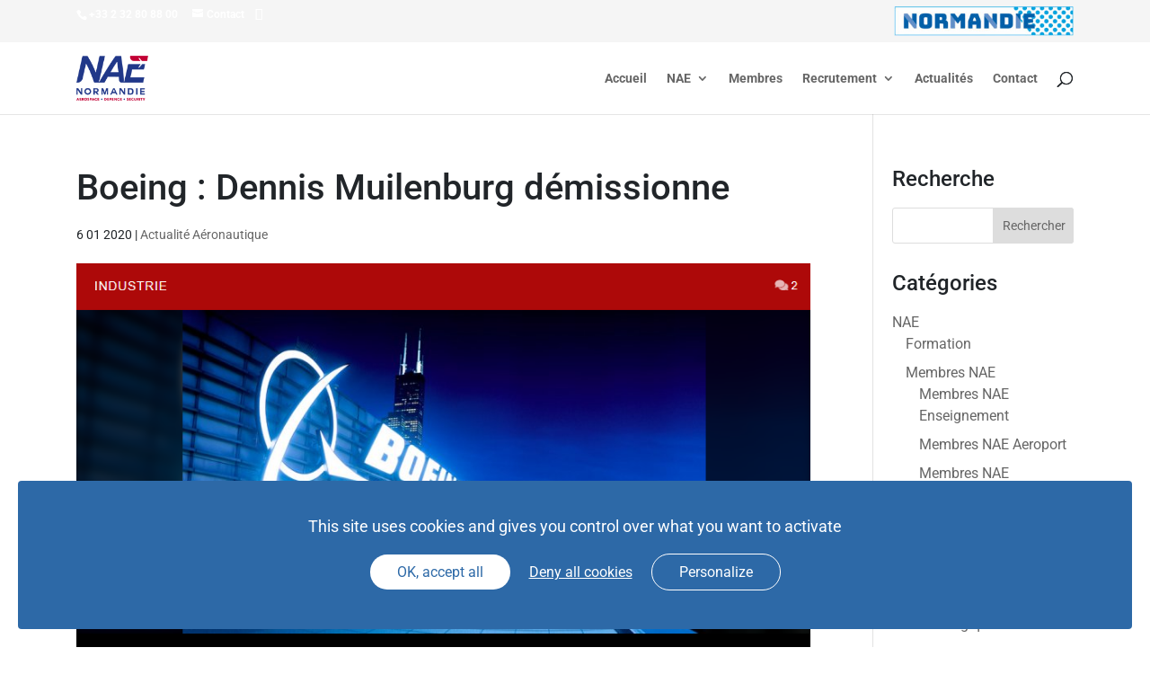

--- FILE ---
content_type: text/html; charset=utf-8
request_url: https://www.google.com/recaptcha/api2/anchor?ar=1&k=6LfTiIEUAAAAANuiw08Bxu77S6v_QKSzt9Yl3w1y&co=aHR0cHM6Ly93d3cubmFlLmZyOjQ0Mw..&hl=en&v=PoyoqOPhxBO7pBk68S4YbpHZ&size=invisible&anchor-ms=20000&execute-ms=30000&cb=xrjzpvni8b7d
body_size: 48537
content:
<!DOCTYPE HTML><html dir="ltr" lang="en"><head><meta http-equiv="Content-Type" content="text/html; charset=UTF-8">
<meta http-equiv="X-UA-Compatible" content="IE=edge">
<title>reCAPTCHA</title>
<style type="text/css">
/* cyrillic-ext */
@font-face {
  font-family: 'Roboto';
  font-style: normal;
  font-weight: 400;
  font-stretch: 100%;
  src: url(//fonts.gstatic.com/s/roboto/v48/KFO7CnqEu92Fr1ME7kSn66aGLdTylUAMa3GUBHMdazTgWw.woff2) format('woff2');
  unicode-range: U+0460-052F, U+1C80-1C8A, U+20B4, U+2DE0-2DFF, U+A640-A69F, U+FE2E-FE2F;
}
/* cyrillic */
@font-face {
  font-family: 'Roboto';
  font-style: normal;
  font-weight: 400;
  font-stretch: 100%;
  src: url(//fonts.gstatic.com/s/roboto/v48/KFO7CnqEu92Fr1ME7kSn66aGLdTylUAMa3iUBHMdazTgWw.woff2) format('woff2');
  unicode-range: U+0301, U+0400-045F, U+0490-0491, U+04B0-04B1, U+2116;
}
/* greek-ext */
@font-face {
  font-family: 'Roboto';
  font-style: normal;
  font-weight: 400;
  font-stretch: 100%;
  src: url(//fonts.gstatic.com/s/roboto/v48/KFO7CnqEu92Fr1ME7kSn66aGLdTylUAMa3CUBHMdazTgWw.woff2) format('woff2');
  unicode-range: U+1F00-1FFF;
}
/* greek */
@font-face {
  font-family: 'Roboto';
  font-style: normal;
  font-weight: 400;
  font-stretch: 100%;
  src: url(//fonts.gstatic.com/s/roboto/v48/KFO7CnqEu92Fr1ME7kSn66aGLdTylUAMa3-UBHMdazTgWw.woff2) format('woff2');
  unicode-range: U+0370-0377, U+037A-037F, U+0384-038A, U+038C, U+038E-03A1, U+03A3-03FF;
}
/* math */
@font-face {
  font-family: 'Roboto';
  font-style: normal;
  font-weight: 400;
  font-stretch: 100%;
  src: url(//fonts.gstatic.com/s/roboto/v48/KFO7CnqEu92Fr1ME7kSn66aGLdTylUAMawCUBHMdazTgWw.woff2) format('woff2');
  unicode-range: U+0302-0303, U+0305, U+0307-0308, U+0310, U+0312, U+0315, U+031A, U+0326-0327, U+032C, U+032F-0330, U+0332-0333, U+0338, U+033A, U+0346, U+034D, U+0391-03A1, U+03A3-03A9, U+03B1-03C9, U+03D1, U+03D5-03D6, U+03F0-03F1, U+03F4-03F5, U+2016-2017, U+2034-2038, U+203C, U+2040, U+2043, U+2047, U+2050, U+2057, U+205F, U+2070-2071, U+2074-208E, U+2090-209C, U+20D0-20DC, U+20E1, U+20E5-20EF, U+2100-2112, U+2114-2115, U+2117-2121, U+2123-214F, U+2190, U+2192, U+2194-21AE, U+21B0-21E5, U+21F1-21F2, U+21F4-2211, U+2213-2214, U+2216-22FF, U+2308-230B, U+2310, U+2319, U+231C-2321, U+2336-237A, U+237C, U+2395, U+239B-23B7, U+23D0, U+23DC-23E1, U+2474-2475, U+25AF, U+25B3, U+25B7, U+25BD, U+25C1, U+25CA, U+25CC, U+25FB, U+266D-266F, U+27C0-27FF, U+2900-2AFF, U+2B0E-2B11, U+2B30-2B4C, U+2BFE, U+3030, U+FF5B, U+FF5D, U+1D400-1D7FF, U+1EE00-1EEFF;
}
/* symbols */
@font-face {
  font-family: 'Roboto';
  font-style: normal;
  font-weight: 400;
  font-stretch: 100%;
  src: url(//fonts.gstatic.com/s/roboto/v48/KFO7CnqEu92Fr1ME7kSn66aGLdTylUAMaxKUBHMdazTgWw.woff2) format('woff2');
  unicode-range: U+0001-000C, U+000E-001F, U+007F-009F, U+20DD-20E0, U+20E2-20E4, U+2150-218F, U+2190, U+2192, U+2194-2199, U+21AF, U+21E6-21F0, U+21F3, U+2218-2219, U+2299, U+22C4-22C6, U+2300-243F, U+2440-244A, U+2460-24FF, U+25A0-27BF, U+2800-28FF, U+2921-2922, U+2981, U+29BF, U+29EB, U+2B00-2BFF, U+4DC0-4DFF, U+FFF9-FFFB, U+10140-1018E, U+10190-1019C, U+101A0, U+101D0-101FD, U+102E0-102FB, U+10E60-10E7E, U+1D2C0-1D2D3, U+1D2E0-1D37F, U+1F000-1F0FF, U+1F100-1F1AD, U+1F1E6-1F1FF, U+1F30D-1F30F, U+1F315, U+1F31C, U+1F31E, U+1F320-1F32C, U+1F336, U+1F378, U+1F37D, U+1F382, U+1F393-1F39F, U+1F3A7-1F3A8, U+1F3AC-1F3AF, U+1F3C2, U+1F3C4-1F3C6, U+1F3CA-1F3CE, U+1F3D4-1F3E0, U+1F3ED, U+1F3F1-1F3F3, U+1F3F5-1F3F7, U+1F408, U+1F415, U+1F41F, U+1F426, U+1F43F, U+1F441-1F442, U+1F444, U+1F446-1F449, U+1F44C-1F44E, U+1F453, U+1F46A, U+1F47D, U+1F4A3, U+1F4B0, U+1F4B3, U+1F4B9, U+1F4BB, U+1F4BF, U+1F4C8-1F4CB, U+1F4D6, U+1F4DA, U+1F4DF, U+1F4E3-1F4E6, U+1F4EA-1F4ED, U+1F4F7, U+1F4F9-1F4FB, U+1F4FD-1F4FE, U+1F503, U+1F507-1F50B, U+1F50D, U+1F512-1F513, U+1F53E-1F54A, U+1F54F-1F5FA, U+1F610, U+1F650-1F67F, U+1F687, U+1F68D, U+1F691, U+1F694, U+1F698, U+1F6AD, U+1F6B2, U+1F6B9-1F6BA, U+1F6BC, U+1F6C6-1F6CF, U+1F6D3-1F6D7, U+1F6E0-1F6EA, U+1F6F0-1F6F3, U+1F6F7-1F6FC, U+1F700-1F7FF, U+1F800-1F80B, U+1F810-1F847, U+1F850-1F859, U+1F860-1F887, U+1F890-1F8AD, U+1F8B0-1F8BB, U+1F8C0-1F8C1, U+1F900-1F90B, U+1F93B, U+1F946, U+1F984, U+1F996, U+1F9E9, U+1FA00-1FA6F, U+1FA70-1FA7C, U+1FA80-1FA89, U+1FA8F-1FAC6, U+1FACE-1FADC, U+1FADF-1FAE9, U+1FAF0-1FAF8, U+1FB00-1FBFF;
}
/* vietnamese */
@font-face {
  font-family: 'Roboto';
  font-style: normal;
  font-weight: 400;
  font-stretch: 100%;
  src: url(//fonts.gstatic.com/s/roboto/v48/KFO7CnqEu92Fr1ME7kSn66aGLdTylUAMa3OUBHMdazTgWw.woff2) format('woff2');
  unicode-range: U+0102-0103, U+0110-0111, U+0128-0129, U+0168-0169, U+01A0-01A1, U+01AF-01B0, U+0300-0301, U+0303-0304, U+0308-0309, U+0323, U+0329, U+1EA0-1EF9, U+20AB;
}
/* latin-ext */
@font-face {
  font-family: 'Roboto';
  font-style: normal;
  font-weight: 400;
  font-stretch: 100%;
  src: url(//fonts.gstatic.com/s/roboto/v48/KFO7CnqEu92Fr1ME7kSn66aGLdTylUAMa3KUBHMdazTgWw.woff2) format('woff2');
  unicode-range: U+0100-02BA, U+02BD-02C5, U+02C7-02CC, U+02CE-02D7, U+02DD-02FF, U+0304, U+0308, U+0329, U+1D00-1DBF, U+1E00-1E9F, U+1EF2-1EFF, U+2020, U+20A0-20AB, U+20AD-20C0, U+2113, U+2C60-2C7F, U+A720-A7FF;
}
/* latin */
@font-face {
  font-family: 'Roboto';
  font-style: normal;
  font-weight: 400;
  font-stretch: 100%;
  src: url(//fonts.gstatic.com/s/roboto/v48/KFO7CnqEu92Fr1ME7kSn66aGLdTylUAMa3yUBHMdazQ.woff2) format('woff2');
  unicode-range: U+0000-00FF, U+0131, U+0152-0153, U+02BB-02BC, U+02C6, U+02DA, U+02DC, U+0304, U+0308, U+0329, U+2000-206F, U+20AC, U+2122, U+2191, U+2193, U+2212, U+2215, U+FEFF, U+FFFD;
}
/* cyrillic-ext */
@font-face {
  font-family: 'Roboto';
  font-style: normal;
  font-weight: 500;
  font-stretch: 100%;
  src: url(//fonts.gstatic.com/s/roboto/v48/KFO7CnqEu92Fr1ME7kSn66aGLdTylUAMa3GUBHMdazTgWw.woff2) format('woff2');
  unicode-range: U+0460-052F, U+1C80-1C8A, U+20B4, U+2DE0-2DFF, U+A640-A69F, U+FE2E-FE2F;
}
/* cyrillic */
@font-face {
  font-family: 'Roboto';
  font-style: normal;
  font-weight: 500;
  font-stretch: 100%;
  src: url(//fonts.gstatic.com/s/roboto/v48/KFO7CnqEu92Fr1ME7kSn66aGLdTylUAMa3iUBHMdazTgWw.woff2) format('woff2');
  unicode-range: U+0301, U+0400-045F, U+0490-0491, U+04B0-04B1, U+2116;
}
/* greek-ext */
@font-face {
  font-family: 'Roboto';
  font-style: normal;
  font-weight: 500;
  font-stretch: 100%;
  src: url(//fonts.gstatic.com/s/roboto/v48/KFO7CnqEu92Fr1ME7kSn66aGLdTylUAMa3CUBHMdazTgWw.woff2) format('woff2');
  unicode-range: U+1F00-1FFF;
}
/* greek */
@font-face {
  font-family: 'Roboto';
  font-style: normal;
  font-weight: 500;
  font-stretch: 100%;
  src: url(//fonts.gstatic.com/s/roboto/v48/KFO7CnqEu92Fr1ME7kSn66aGLdTylUAMa3-UBHMdazTgWw.woff2) format('woff2');
  unicode-range: U+0370-0377, U+037A-037F, U+0384-038A, U+038C, U+038E-03A1, U+03A3-03FF;
}
/* math */
@font-face {
  font-family: 'Roboto';
  font-style: normal;
  font-weight: 500;
  font-stretch: 100%;
  src: url(//fonts.gstatic.com/s/roboto/v48/KFO7CnqEu92Fr1ME7kSn66aGLdTylUAMawCUBHMdazTgWw.woff2) format('woff2');
  unicode-range: U+0302-0303, U+0305, U+0307-0308, U+0310, U+0312, U+0315, U+031A, U+0326-0327, U+032C, U+032F-0330, U+0332-0333, U+0338, U+033A, U+0346, U+034D, U+0391-03A1, U+03A3-03A9, U+03B1-03C9, U+03D1, U+03D5-03D6, U+03F0-03F1, U+03F4-03F5, U+2016-2017, U+2034-2038, U+203C, U+2040, U+2043, U+2047, U+2050, U+2057, U+205F, U+2070-2071, U+2074-208E, U+2090-209C, U+20D0-20DC, U+20E1, U+20E5-20EF, U+2100-2112, U+2114-2115, U+2117-2121, U+2123-214F, U+2190, U+2192, U+2194-21AE, U+21B0-21E5, U+21F1-21F2, U+21F4-2211, U+2213-2214, U+2216-22FF, U+2308-230B, U+2310, U+2319, U+231C-2321, U+2336-237A, U+237C, U+2395, U+239B-23B7, U+23D0, U+23DC-23E1, U+2474-2475, U+25AF, U+25B3, U+25B7, U+25BD, U+25C1, U+25CA, U+25CC, U+25FB, U+266D-266F, U+27C0-27FF, U+2900-2AFF, U+2B0E-2B11, U+2B30-2B4C, U+2BFE, U+3030, U+FF5B, U+FF5D, U+1D400-1D7FF, U+1EE00-1EEFF;
}
/* symbols */
@font-face {
  font-family: 'Roboto';
  font-style: normal;
  font-weight: 500;
  font-stretch: 100%;
  src: url(//fonts.gstatic.com/s/roboto/v48/KFO7CnqEu92Fr1ME7kSn66aGLdTylUAMaxKUBHMdazTgWw.woff2) format('woff2');
  unicode-range: U+0001-000C, U+000E-001F, U+007F-009F, U+20DD-20E0, U+20E2-20E4, U+2150-218F, U+2190, U+2192, U+2194-2199, U+21AF, U+21E6-21F0, U+21F3, U+2218-2219, U+2299, U+22C4-22C6, U+2300-243F, U+2440-244A, U+2460-24FF, U+25A0-27BF, U+2800-28FF, U+2921-2922, U+2981, U+29BF, U+29EB, U+2B00-2BFF, U+4DC0-4DFF, U+FFF9-FFFB, U+10140-1018E, U+10190-1019C, U+101A0, U+101D0-101FD, U+102E0-102FB, U+10E60-10E7E, U+1D2C0-1D2D3, U+1D2E0-1D37F, U+1F000-1F0FF, U+1F100-1F1AD, U+1F1E6-1F1FF, U+1F30D-1F30F, U+1F315, U+1F31C, U+1F31E, U+1F320-1F32C, U+1F336, U+1F378, U+1F37D, U+1F382, U+1F393-1F39F, U+1F3A7-1F3A8, U+1F3AC-1F3AF, U+1F3C2, U+1F3C4-1F3C6, U+1F3CA-1F3CE, U+1F3D4-1F3E0, U+1F3ED, U+1F3F1-1F3F3, U+1F3F5-1F3F7, U+1F408, U+1F415, U+1F41F, U+1F426, U+1F43F, U+1F441-1F442, U+1F444, U+1F446-1F449, U+1F44C-1F44E, U+1F453, U+1F46A, U+1F47D, U+1F4A3, U+1F4B0, U+1F4B3, U+1F4B9, U+1F4BB, U+1F4BF, U+1F4C8-1F4CB, U+1F4D6, U+1F4DA, U+1F4DF, U+1F4E3-1F4E6, U+1F4EA-1F4ED, U+1F4F7, U+1F4F9-1F4FB, U+1F4FD-1F4FE, U+1F503, U+1F507-1F50B, U+1F50D, U+1F512-1F513, U+1F53E-1F54A, U+1F54F-1F5FA, U+1F610, U+1F650-1F67F, U+1F687, U+1F68D, U+1F691, U+1F694, U+1F698, U+1F6AD, U+1F6B2, U+1F6B9-1F6BA, U+1F6BC, U+1F6C6-1F6CF, U+1F6D3-1F6D7, U+1F6E0-1F6EA, U+1F6F0-1F6F3, U+1F6F7-1F6FC, U+1F700-1F7FF, U+1F800-1F80B, U+1F810-1F847, U+1F850-1F859, U+1F860-1F887, U+1F890-1F8AD, U+1F8B0-1F8BB, U+1F8C0-1F8C1, U+1F900-1F90B, U+1F93B, U+1F946, U+1F984, U+1F996, U+1F9E9, U+1FA00-1FA6F, U+1FA70-1FA7C, U+1FA80-1FA89, U+1FA8F-1FAC6, U+1FACE-1FADC, U+1FADF-1FAE9, U+1FAF0-1FAF8, U+1FB00-1FBFF;
}
/* vietnamese */
@font-face {
  font-family: 'Roboto';
  font-style: normal;
  font-weight: 500;
  font-stretch: 100%;
  src: url(//fonts.gstatic.com/s/roboto/v48/KFO7CnqEu92Fr1ME7kSn66aGLdTylUAMa3OUBHMdazTgWw.woff2) format('woff2');
  unicode-range: U+0102-0103, U+0110-0111, U+0128-0129, U+0168-0169, U+01A0-01A1, U+01AF-01B0, U+0300-0301, U+0303-0304, U+0308-0309, U+0323, U+0329, U+1EA0-1EF9, U+20AB;
}
/* latin-ext */
@font-face {
  font-family: 'Roboto';
  font-style: normal;
  font-weight: 500;
  font-stretch: 100%;
  src: url(//fonts.gstatic.com/s/roboto/v48/KFO7CnqEu92Fr1ME7kSn66aGLdTylUAMa3KUBHMdazTgWw.woff2) format('woff2');
  unicode-range: U+0100-02BA, U+02BD-02C5, U+02C7-02CC, U+02CE-02D7, U+02DD-02FF, U+0304, U+0308, U+0329, U+1D00-1DBF, U+1E00-1E9F, U+1EF2-1EFF, U+2020, U+20A0-20AB, U+20AD-20C0, U+2113, U+2C60-2C7F, U+A720-A7FF;
}
/* latin */
@font-face {
  font-family: 'Roboto';
  font-style: normal;
  font-weight: 500;
  font-stretch: 100%;
  src: url(//fonts.gstatic.com/s/roboto/v48/KFO7CnqEu92Fr1ME7kSn66aGLdTylUAMa3yUBHMdazQ.woff2) format('woff2');
  unicode-range: U+0000-00FF, U+0131, U+0152-0153, U+02BB-02BC, U+02C6, U+02DA, U+02DC, U+0304, U+0308, U+0329, U+2000-206F, U+20AC, U+2122, U+2191, U+2193, U+2212, U+2215, U+FEFF, U+FFFD;
}
/* cyrillic-ext */
@font-face {
  font-family: 'Roboto';
  font-style: normal;
  font-weight: 900;
  font-stretch: 100%;
  src: url(//fonts.gstatic.com/s/roboto/v48/KFO7CnqEu92Fr1ME7kSn66aGLdTylUAMa3GUBHMdazTgWw.woff2) format('woff2');
  unicode-range: U+0460-052F, U+1C80-1C8A, U+20B4, U+2DE0-2DFF, U+A640-A69F, U+FE2E-FE2F;
}
/* cyrillic */
@font-face {
  font-family: 'Roboto';
  font-style: normal;
  font-weight: 900;
  font-stretch: 100%;
  src: url(//fonts.gstatic.com/s/roboto/v48/KFO7CnqEu92Fr1ME7kSn66aGLdTylUAMa3iUBHMdazTgWw.woff2) format('woff2');
  unicode-range: U+0301, U+0400-045F, U+0490-0491, U+04B0-04B1, U+2116;
}
/* greek-ext */
@font-face {
  font-family: 'Roboto';
  font-style: normal;
  font-weight: 900;
  font-stretch: 100%;
  src: url(//fonts.gstatic.com/s/roboto/v48/KFO7CnqEu92Fr1ME7kSn66aGLdTylUAMa3CUBHMdazTgWw.woff2) format('woff2');
  unicode-range: U+1F00-1FFF;
}
/* greek */
@font-face {
  font-family: 'Roboto';
  font-style: normal;
  font-weight: 900;
  font-stretch: 100%;
  src: url(//fonts.gstatic.com/s/roboto/v48/KFO7CnqEu92Fr1ME7kSn66aGLdTylUAMa3-UBHMdazTgWw.woff2) format('woff2');
  unicode-range: U+0370-0377, U+037A-037F, U+0384-038A, U+038C, U+038E-03A1, U+03A3-03FF;
}
/* math */
@font-face {
  font-family: 'Roboto';
  font-style: normal;
  font-weight: 900;
  font-stretch: 100%;
  src: url(//fonts.gstatic.com/s/roboto/v48/KFO7CnqEu92Fr1ME7kSn66aGLdTylUAMawCUBHMdazTgWw.woff2) format('woff2');
  unicode-range: U+0302-0303, U+0305, U+0307-0308, U+0310, U+0312, U+0315, U+031A, U+0326-0327, U+032C, U+032F-0330, U+0332-0333, U+0338, U+033A, U+0346, U+034D, U+0391-03A1, U+03A3-03A9, U+03B1-03C9, U+03D1, U+03D5-03D6, U+03F0-03F1, U+03F4-03F5, U+2016-2017, U+2034-2038, U+203C, U+2040, U+2043, U+2047, U+2050, U+2057, U+205F, U+2070-2071, U+2074-208E, U+2090-209C, U+20D0-20DC, U+20E1, U+20E5-20EF, U+2100-2112, U+2114-2115, U+2117-2121, U+2123-214F, U+2190, U+2192, U+2194-21AE, U+21B0-21E5, U+21F1-21F2, U+21F4-2211, U+2213-2214, U+2216-22FF, U+2308-230B, U+2310, U+2319, U+231C-2321, U+2336-237A, U+237C, U+2395, U+239B-23B7, U+23D0, U+23DC-23E1, U+2474-2475, U+25AF, U+25B3, U+25B7, U+25BD, U+25C1, U+25CA, U+25CC, U+25FB, U+266D-266F, U+27C0-27FF, U+2900-2AFF, U+2B0E-2B11, U+2B30-2B4C, U+2BFE, U+3030, U+FF5B, U+FF5D, U+1D400-1D7FF, U+1EE00-1EEFF;
}
/* symbols */
@font-face {
  font-family: 'Roboto';
  font-style: normal;
  font-weight: 900;
  font-stretch: 100%;
  src: url(//fonts.gstatic.com/s/roboto/v48/KFO7CnqEu92Fr1ME7kSn66aGLdTylUAMaxKUBHMdazTgWw.woff2) format('woff2');
  unicode-range: U+0001-000C, U+000E-001F, U+007F-009F, U+20DD-20E0, U+20E2-20E4, U+2150-218F, U+2190, U+2192, U+2194-2199, U+21AF, U+21E6-21F0, U+21F3, U+2218-2219, U+2299, U+22C4-22C6, U+2300-243F, U+2440-244A, U+2460-24FF, U+25A0-27BF, U+2800-28FF, U+2921-2922, U+2981, U+29BF, U+29EB, U+2B00-2BFF, U+4DC0-4DFF, U+FFF9-FFFB, U+10140-1018E, U+10190-1019C, U+101A0, U+101D0-101FD, U+102E0-102FB, U+10E60-10E7E, U+1D2C0-1D2D3, U+1D2E0-1D37F, U+1F000-1F0FF, U+1F100-1F1AD, U+1F1E6-1F1FF, U+1F30D-1F30F, U+1F315, U+1F31C, U+1F31E, U+1F320-1F32C, U+1F336, U+1F378, U+1F37D, U+1F382, U+1F393-1F39F, U+1F3A7-1F3A8, U+1F3AC-1F3AF, U+1F3C2, U+1F3C4-1F3C6, U+1F3CA-1F3CE, U+1F3D4-1F3E0, U+1F3ED, U+1F3F1-1F3F3, U+1F3F5-1F3F7, U+1F408, U+1F415, U+1F41F, U+1F426, U+1F43F, U+1F441-1F442, U+1F444, U+1F446-1F449, U+1F44C-1F44E, U+1F453, U+1F46A, U+1F47D, U+1F4A3, U+1F4B0, U+1F4B3, U+1F4B9, U+1F4BB, U+1F4BF, U+1F4C8-1F4CB, U+1F4D6, U+1F4DA, U+1F4DF, U+1F4E3-1F4E6, U+1F4EA-1F4ED, U+1F4F7, U+1F4F9-1F4FB, U+1F4FD-1F4FE, U+1F503, U+1F507-1F50B, U+1F50D, U+1F512-1F513, U+1F53E-1F54A, U+1F54F-1F5FA, U+1F610, U+1F650-1F67F, U+1F687, U+1F68D, U+1F691, U+1F694, U+1F698, U+1F6AD, U+1F6B2, U+1F6B9-1F6BA, U+1F6BC, U+1F6C6-1F6CF, U+1F6D3-1F6D7, U+1F6E0-1F6EA, U+1F6F0-1F6F3, U+1F6F7-1F6FC, U+1F700-1F7FF, U+1F800-1F80B, U+1F810-1F847, U+1F850-1F859, U+1F860-1F887, U+1F890-1F8AD, U+1F8B0-1F8BB, U+1F8C0-1F8C1, U+1F900-1F90B, U+1F93B, U+1F946, U+1F984, U+1F996, U+1F9E9, U+1FA00-1FA6F, U+1FA70-1FA7C, U+1FA80-1FA89, U+1FA8F-1FAC6, U+1FACE-1FADC, U+1FADF-1FAE9, U+1FAF0-1FAF8, U+1FB00-1FBFF;
}
/* vietnamese */
@font-face {
  font-family: 'Roboto';
  font-style: normal;
  font-weight: 900;
  font-stretch: 100%;
  src: url(//fonts.gstatic.com/s/roboto/v48/KFO7CnqEu92Fr1ME7kSn66aGLdTylUAMa3OUBHMdazTgWw.woff2) format('woff2');
  unicode-range: U+0102-0103, U+0110-0111, U+0128-0129, U+0168-0169, U+01A0-01A1, U+01AF-01B0, U+0300-0301, U+0303-0304, U+0308-0309, U+0323, U+0329, U+1EA0-1EF9, U+20AB;
}
/* latin-ext */
@font-face {
  font-family: 'Roboto';
  font-style: normal;
  font-weight: 900;
  font-stretch: 100%;
  src: url(//fonts.gstatic.com/s/roboto/v48/KFO7CnqEu92Fr1ME7kSn66aGLdTylUAMa3KUBHMdazTgWw.woff2) format('woff2');
  unicode-range: U+0100-02BA, U+02BD-02C5, U+02C7-02CC, U+02CE-02D7, U+02DD-02FF, U+0304, U+0308, U+0329, U+1D00-1DBF, U+1E00-1E9F, U+1EF2-1EFF, U+2020, U+20A0-20AB, U+20AD-20C0, U+2113, U+2C60-2C7F, U+A720-A7FF;
}
/* latin */
@font-face {
  font-family: 'Roboto';
  font-style: normal;
  font-weight: 900;
  font-stretch: 100%;
  src: url(//fonts.gstatic.com/s/roboto/v48/KFO7CnqEu92Fr1ME7kSn66aGLdTylUAMa3yUBHMdazQ.woff2) format('woff2');
  unicode-range: U+0000-00FF, U+0131, U+0152-0153, U+02BB-02BC, U+02C6, U+02DA, U+02DC, U+0304, U+0308, U+0329, U+2000-206F, U+20AC, U+2122, U+2191, U+2193, U+2212, U+2215, U+FEFF, U+FFFD;
}

</style>
<link rel="stylesheet" type="text/css" href="https://www.gstatic.com/recaptcha/releases/PoyoqOPhxBO7pBk68S4YbpHZ/styles__ltr.css">
<script nonce="_7Cp06E0ZMWtQ2CjM9P7bQ" type="text/javascript">window['__recaptcha_api'] = 'https://www.google.com/recaptcha/api2/';</script>
<script type="text/javascript" src="https://www.gstatic.com/recaptcha/releases/PoyoqOPhxBO7pBk68S4YbpHZ/recaptcha__en.js" nonce="_7Cp06E0ZMWtQ2CjM9P7bQ">
      
    </script></head>
<body><div id="rc-anchor-alert" class="rc-anchor-alert"></div>
<input type="hidden" id="recaptcha-token" value="[base64]">
<script type="text/javascript" nonce="_7Cp06E0ZMWtQ2CjM9P7bQ">
      recaptcha.anchor.Main.init("[\x22ainput\x22,[\x22bgdata\x22,\x22\x22,\[base64]/[base64]/[base64]/[base64]/[base64]/UltsKytdPUU6KEU8MjA0OD9SW2wrK109RT4+NnwxOTI6KChFJjY0NTEyKT09NTUyOTYmJk0rMTxjLmxlbmd0aCYmKGMuY2hhckNvZGVBdChNKzEpJjY0NTEyKT09NTYzMjA/[base64]/[base64]/[base64]/[base64]/[base64]/[base64]/[base64]\x22,\[base64]\\u003d\x22,\x22wqlMwr1mwoFkw4R5J8KnJRvCssOMw7zCucKDWHhHwoRTWDtlw5vDvnPCkHgrTsO3MEPDqnrDjcKKwp7DuCITw4DCmMKzw68kWMKvwr/Djh7Dkk7DjDo+wrTDvWXDjW8EJsOlDsK7wqXDuz3DjhjDucKfwq8ewq9PCsOcw7YGw7sEZMKKwqgCNMOmWmVJA8O2MMOlSQ5Mw6EJwrbCn8OswqRrwpHCtCvDpSdccRzCtj/DgMK2w5p8wpvDnALCki0ywqHCkcKdw6DClRwNwoLDlULCjcKzfcKSw6nDjcKiwqHDmEI+wqhHwp3CjMOYBcKIwovCvyA8AA5tRsK4wplSTiE+wphVTMKvw7HCsMONIxXDncOxSMKKU8KqGVUgwoPCg8KuelXCm8KTImHCjMKib8Kowoo8aArCvsK5wobDscO0RsK/w4Uyw453PBkON2Nbw7jCq8OoeUJNOcOOw47ClsOVwrB7wonDmE5zMcKMw4x/IRXCssKtw7XDvE/DpgnDpsK8w6dfYQ1pw4Ujw5fDjcK2w59xwozDgSoRwozCjsOdHkd5wqt5w7cNw4Aowr8hF8Ovw41qVG4nFUfCm1YUPHM4wp7Cr3tmBnzDgQjDq8KaAsO2QXDChXp/[base64]/ClXo7w6DDvcKnw6zCpcKOVMOUDsOaw7NBwrpJa2TCqjgLPE0BwpbDsysnw7zDmcK7w6IuVytLwo7CucKaXG/[base64]/CqjrDlsKaw7TCjCUea8K6SGMbSsOmVcOZwrPDksOTw6gUw77CusOTbFPDkm5VwpzDh05TYcK2wqVdw73CnAnCuHdkWjg/w5XDqcOgwohDwpEcw7vDusKrFAzDpMKUwqs7wrICPsOzayDCksO/wpXChMObwrrDkXEUw4XDgksIwoghaCrCl8OZAxZucwwaZsOjZMOyIlpII8Ovw7TDnFBcwp4KO3nDqURSw5zCn3rCisKkczN1w5vCslV3w6LChytLR0nCmCrCvjHCnsOuwozDs8O4SnjDpC/DqcKYHWsRw6XCqFlkwpkEUsKQOsOmbxd6woB1T8KqIkIDwpsPwq/DpcKPPsOIcx3Cj1TCpFnDkDTDqcOfw53Dl8OtwolUMcOhDANxX3UoMgnCinHCiSPCl1LDlGEHNsKOKMKpwpzCrSXDj1fDpcK4QjjDpsKlOcO1w4rDpsKyScOpDMOyw7UtCXEbw6HDrFXCncKXw5DDiDvCkmnDiDNAw6LCssOTw4oYTMK4w5/ChWTDr8O/[base64]/[base64]/[base64]/CtnphwoEQHcOzwqHCgFxWKUHCjcKXE8OgDAoHw73Cn3rCi3Jtw79pw6/CncO0aTlbNnhrQMOhWcKocMKXw6vClcOjwr8/wokteGbCpcKXBQYWwpjDqMKgcQYAbcKFI0TCiHEOwpgkPMOzw6clwodFA3RXNRASw6opHcOOw4bDsX9MdhrDgMO5VWLDoMKwwokUFBVyIgrCkDHCtMKKwp7DkcKwEsKow4kmw73CvcKtD8OrccOUO0tOw6VwLcKawrh3w5/DkmbCocKLIMKmwpzCk3nDsl/CrsKYaWVLwr4HLSrCqEnChx/CqcKwOCpwwoTDm3HCtcOFw5vCi8KNJx8AXcO/wrjCuSHDl8KzJ0xiw54vw57DgHvDli5ZJsOfw6TCpsO/[base64]/d8Okw697w5AMwrzCkzhFw7MJPjRTDj9KYMKCOcOKwpdvwqHDjsKxwqJKLsKgwqJkD8ObwroQCR4swrZIw7/[base64]/RmgfBcOaw43CoStywqbCiMO3w7Q0w6Bhw6lXw6s3MMK0w6jCjcOBwrd0MShCecKqWl7CrMKDCsKww5kww68Mw6JYTFo/[base64]/DsDDCnX7Dg8KLFRvDvwfCkcOAVcKewpLCp8O8w44Mw7LCuknCmmE9YnoRw7PDqAbDk8OFw7nCscKLasOSw5sWJiR6woM0NlhHKB5yH8OWEwvDuMOTRhEZwpIxwpHDmMK1fcKidCTCo21XwqknH3HCrX4tcMOswoXDtm/CmmFze8OPUgMswpLDs2Bfw5Iad8Ovw7vCq8OLecOtw7jCkQ/[base64]/Cj8OZJ8KaHUNTK8KxdSnDjMKaDjsmwp0Twos3S8OXRMOURyoUw5Emw47Cq8KGaDPDksKdwoDDh0h7M8ObfDMtHsOeSSLCosOaJcKiSsKIdEzCigXChsKGTWgmVzJ/wqQWTSkww5XCqAPCpSbClwnCnlpfG8OeWVQ+w4dUwqHDpMKqw4TDoMKiUjB7w7XDoQ50w6sIYBFZUHzCqRvCi1jCl8O2wrJ8w7bDmMOawrhuORVgfsO2w7DCng7Dl2jCm8O0G8KEw4vCpWvCucKyJ8K5wp8fRyV5ZMOdw5EPMz/CrMK/B8K8w6bDr1oeXC7Ds2cqwqdMw6nDrA/DmSUXwr/DisK5w4gCwpDDoWgXPMOmdF5HwphWGsO8XB/CmsKFPTXCpm0Bw4c5ZMOjC8OCw71OTsKbaB7Dj3ltwpgsw65AED8RScKHMsODwrJPQcOec8ONTXMQwoDDgzHDpsKXwrZuInYAaRc8w6DDicOGw5LCm8OwX1vDvm1MKsK/w6Q0VsOUw4HCpSsuw5rDsMKuFS5BwoU1SMKyCsKlwpsQEknDrnxsasOzRijCqsKhGsKtbFjCmlfDmMOgPScMw7gZwpnDlCvDgjjCtjPDi8Orwq/CgMKmEsOlw5RRD8O5w6wUwqxoUsOKAiHCjSI6woDDosODw6rDv33ChUXCsBZfHsKye8KoKyfDjsKHw60zw7kqczXClBjCkcKDwprCi8KOworDjMKcwoDCgVvDrBJYMA/CnGhyw63DhMONU1cSI1F9w6bCi8Kaw65sE8KrS8OKLEgiwqPDlcO0wr3Cl8KfYTfCu8Kmw5hzw7rCrBgAAsKUw6BPJhrDs8OIPsO1IBPCp0ADDmlIZcOWT8Kuwo4rWsOYwrTCpS5iwpvCk8Kfw6PCgcKLwq/[base64]/CkcKzP2ccw5szGsKKw7J3AHrCjkHCmWsNwp3DmQvDvhbCr8OeQcOawpFfwrPCkXHClmLDu8KODwLDisOoVcK0w4HDpEt9BVDCo8OZPWfChGl+w4nDl8K4F0nDgMOfwqQ8wpQDBMKXAcKFXSzColzChCELw7FSTG/CucKxw7PCp8O1w7LCpsOmw48DwoBNwqzClMOowpfCrcObwr8Ow4XDhR7CgWwlw4zDtMK3wqzDtsOwwoPDnsKSCGnCicKHUmUzBcKMBMKJGA7CjMKxw5JBw7nCt8OiwonDjwt1RsKREcKRwpfCsMK/HR3CoTt8w7DDo8KawoDDksKWw40Bw4wewrbDtMOOw6vDqcKnBcKyTBTDlcKZS8KiUEPCncKcFlnCiMOnZG7CgsKJRMOoTMOhwo0Hw5I2wrtuwrvDhx/[base64]/w6AeDsOQw4nDvxXChsOwQWsdcWErw4/CrU1PwqDCqUMLXcKXw7B1csOVwpnDkBPCjMKCwq3Dkl06CnPCucOhLE/[base64]/[base64]/[base64]/Dkw9ZcMOEwpHDoMO6acK1wpnDlcOgUsOUwpLCvw18WnMsdTPCucObwq18PsOYBQByw47CtX/DozzDknMgb8K9w7kcesKywqM/w4PDmMOxEUDDhMKhc3nClzLCisOBOsKdw4fCrVZKwpDDhcOfw7/[base64]/DqTTDvCLCnwZ0M8OtC8KVbGvDpiDClCAPPsKywoXDg8K9w7A3MsO7I8OhwoHCuMKMcWDDnMO8wpc3wr5tw5jCuMOLbFfCicK/D8Otw4zCgMONwpUKwrJgMSrDgcKqfFfCmg/CkkkqXxxyYMOFw6jCjUgNFF3Dr8KeI8O/EsOpKhQeSmwzIxPCrGHDkcKpwpbDk8OMwpdhw6DChBPCiSfDoi/DtsOJw6/CqsOQwocDwoYmChtfV1pJw4LDp2rDlRfCoCPCk8KmOhhCUgpowoAJwrBVUsKgw6F/blnCtsKxw5HCpMKDX8OfQcKow4TCucKUwpnDhRvCg8Oxw7PCicKSXndrwrXCisOTw7zDvip+w5/DpcK3w6bDkRs2w6s5CMKJSWHCpMKhw4F/XsObBQLDkkdBJE5VdsKXw7xgNhLCjUbCszxiHE9gUQrDg8KzworCgSDDkngrWwVZwoQHDX4VwoHCm8KDwo1Ww7Zbwq/[base64]/acKvw57CvcOlw7JMPsOJwqvDocKpS8KhGCTDicOyw63CijvDixjCkMKNwqPDvMORUcOCwp/CrcKBa13CmD3Dpm/DqcOHwo9owrPDugYDw5BZwpNoMcKRw4/CsgXDksKYYsKZNCNAAcKvGRfCvsOVC39LN8KaIsKTw4pBwp3Ctzt5AMO7wrQ6TgXDs8K5wrDDvMKUwqZzwrXCgx9rTcKkwo51RwDCqcKPQMKqw6DDqsOnOsKUZ8KVwrEXVDdxwr/[base64]/DkVXDrSjDkSRcHGoiK8OGLUpewqHCtV5KdsORw4tWRlnDlVFxw4kew4hWKALDh2Iuw5DDosKGwpozM8KGw5kWXAHDlAx/HlB6wo7CksK8RlM6w4jCssKYw4TCq8O0KcKgw7rDk8Okw5N/wqjCucOvw5wSwqLCssOowrnDvEJew7PCkCnDnsOKHBbCqQ7Dq0zCgHtgKcKzIXfDkw8qw69pw4FVwqfDg0gzwq51woXDisOQw4dowqXDhcKXDzteJ8K3a8OnKMKUw5/CsVHCvSbCswo/wpfCjGfDtk03TMKrw7PCvcK0wr3CkcO3w6XDtsOedsOFw7bDgFLDoGnDqcOocMO1BMKrJgg0w4HDpHHDg8ObGMO+X8OFPTN1dMO8Q8KpVCHDjjx3a8Kaw5XDgcOZw5HCujACw4ENw4Bww55XwofDk2XDhTsywojDplrDmMKtXkkHw5IBw6kZwqlQIMKuwrU/RcK1wrXCiMOxWsKjdSB2w4bCr8KxBTRJBHbChsK1w6PCgCjDuAPCssKcOBfDkcODwqrCniAHe8Oqwq8+UV0gcMODwrXDjg7DiiwXw5dTfsKHEQhdwoXCocOia2FjcwrDq8OJCHDCtgTCvsKzUMOfc1kxwq9+eMK4w7bCrBtbfMKlF8KobXnChcOWw4lEw6/DgSTDvMKiwqxEbTIBw6XDkMKYwp9qw61FMMObWxgzw5nDosKmMlzDkC/CuBpRUsOMw4RBTcOjRGdkw5PDhCNFS8KpX8O7wrjDg8OQIsK+wrfDtxbCosOZA2AGaydhfnfCmR/[base64]/Dk8Ksw5A0OQdVw7RrCcKxAQrDtcO+aV1lw7PCjVoRKMOpIHLDtMOWw7vDigfCkhDDs8OOw7rCiBdUbcKKNFjCvFLDmsKkw7l+wprDpsO4wpJUGU/DnXsRwpoeScO7cl8sYMKLwpZ8e8OdwofDuMOQHVbCksKhw6HCiEXDuMKCw67ChMKUwos1w6lkFU4Xw5/DvwgYQsKuw4PDisK3X8O4wonCk8KiwowVbGxWOMKdFsKgwoQlCsOAFcOZKMOZwpTDvFPCiGnDgsKiwp/[base64]/ClcKdwq8+D8KHwobCqMORERzDrMK5SjcTwoNjPRrDj8OrIcOmw6jDlcKmw6bCrAQKw4vCm8KBwosIw7rCjyfCmcOgwrrCucKZw60+JD7Cokxpa8KkcMK3b8KQHMKoQ8OTw7B7DhfDmsKLdsKcdi5oAcK/wr4Sw6/Cj8KXwqQiw7XDtsOhwrXDtHByQRZXVz5lOzTDv8OxwoTCqMOuSB9DEjvCrMKCAkhJw7hLZj1Dw518aGxOEMKDw7LCpC4zccOKUcOVYsOnw61aw7DDhgZ6w4HCt8KiYcKGRsOlIsOnwolSRT3CvV7CgcKjUsOKNR/DqHYqNyh4wpUyw5nDkcK4w6tkQMOewqxfw7jClRBHwqvDqTbDn8O5RgBJwoFdFExrw7bCjCHDscKrOMKbdHF0csOBwqfDgB/[base64]/[base64]/ClcK1YDcPBwjDnS1vWcOceMOvbVXDjMO4TElLwofDnsORw6zCsXjDm8KeeV8VwodowpPCv1PDuMOXw7XCm8KXwqjDi8KOwrdVS8KaWHZ4w4Q2f38rw7pjwrDCgMOqw69yFMKIL8O1OsK0K1TCs2XDmTAJw6jClMOzPiQ/XUfDmCs/AkbCssKceUXDmwvDvn3Cn1oCw7xgXmHDisONGsKbw4zCtsO2wobCr1J6GcK7RyPCscOhw7TCjTTDmgHCkMOfPMOsY8K4w5AGworCjRVkOHZEw6Z+w4xYI2leS1h3w5QHw6BQw5XDulkGHH/Ch8Ksw4ZWw5YRw6TCn8KxwqLDocOMR8OJcDd1w7l9wpg/w7krw4YEwoTDhwTCl3/CrsO2wrZMDUpDwofDlcKfcMO5BHQ5wr9BYQMIRsOKYB0WQsOVJsO5wpDDsMKUZE7CoMKJZlRlf3kNw7LCrHLDrVvDvkAHS8K0fgvCuUd7YcKuFMOUPcOxw6DDgMOGH34hw6/Cj8ORw5wyUApzakHCiwRLw5XCrsKkDFfCpnVfFz7DoWzCnMOeJCR/[base64]/[base64]/Dp8K7wqTDmBQVOMKTUMKVw6AyflDDqsOuwrM8LMK4acOvMmvDisKuw6x/NBBFWjjCuyLDoMKsOxzDogRLw4HCkHzDvznDiMK7ImLDvGzCj8OYTVcywqM4w4M/bcOTfntEw7zCn1vCtMKZc3PClVDCgBpzwpvDqHrCosOTwoTCmzhtVsKZV8K2wrVDGsKrw5s+V8Kfwo3CmAB7KgE1BFPDmxJ9woQyTHA3fjIUw5MDwrXDiANJBcOZdjrDlDzDlnXDt8KKK8KVwr5bfxgEwpcZeQ0hRMOeVmtvwrzDpjJ/wpxtS8ONFw0tEcOhw5DDoMOnwpTDq8O9ZsKLwpArZcK1w6nDp8OLwr7DglgDc0DDsUsDwpzCim3DhRsFwr93H8OPwr/DksOAw6rDj8OwOnjDpgwnw7nCt8OPD8Orw5E5w7PDnF/DrX3DmnvCokdLWsOeGFjDjDU3wonDsGYcwqNpw7QdK2PDvMKoFcKBccKLU8ObTMKIbMO0cgV+AcOdfsOATGlOw5PDgC/CsnXCoBHCrEzDk01sw7omFsKKT2Mrw5vDuGxTB0LDqHcYwqnDiEnDlMKsw4bCi1cVwo/CjwYSwo/Ci8KzwprDjsKGGHbCgsKCMCQfwrkCw7J3wqDDrR/CugPDp1dydcKdwowTX8KFwoQEc37Cm8OVLiQlIsKewojDtCPCsykMVFx0w4TCsMOmSsOow7lFwo1zwqMDw4hCccKTw67DqcOUKyHDtsK/wrbCm8O/KWDCscKSwoTDpE7DijjDgsO8RTg6R8KMw5J2w7/DhGbDssOCJcKXV0XDmHPDvcKpPcOiF0gJw71DccOFwrUwC8O/Wz8gwprCo8OIwrpfw7QbZXjDg1QjwrnDoMK2wqDDpcKYwpldBxjCmcKDKlMywpPDjsOEBDANDcOVwpLCgErDjsO1XkwowpjCuMKDN8OQEEjChsOGw4nDpsKTw5PCu35Rw7FUZDRqwphSCWNpQFvDvcK2LmfCrBTCp2PDv8KYHUXCk8KICBrCoiDCqVNQDMONwo/[base64]/DowJYw60gKU/ClwE6w7HDhg3DtCfDmcKQBCHCqsOXworDusK/w4p1ZAAOwrIdMcO7MMKHG1jDosK2w7PCqMOqYcOywpAPOMOpw5LCiMKPw7JJK8KEQMKZSjjDv8OJwqd9wo5hwp/ChX3CmMOCw4XCjSPDk8KUw5jDncKxPsODT2wcw5/Dkk0WTsOew4zDusKDw4LDscKfV8KQwoLDgcKgKcK4wq/Dv8KVw6DDtlI1WFA3w53DoS3CqHJzw7MrJG5pwqYIcsKNwpggw5LDkcKcNsO7E1JtOHbCh8OYPiEFVcKkwoMvJcOMw6PCiXQ/asKBN8OPw7DDuxjDpcOtw5diB8ODw4XDuAxqwqTCncOAwoIZRQ5tcsOUUw/CiVQ5wqAbw4jCpTLCqiXDusKAw6UPwq/CvETCrcKJw7nCuiDDhcKZT8Ofw5AHdWrCrMOvbxQswqNLw6TCrsKTwrzDnMOYaMKEwp9zfBLDhsO+ccKGY8OsMsOXwoTCmG/CpMKow6fChXlDK1Eqw65NcSXCp8KHNiZANX9iw6p5w7zCv8OGIj/[base64]/[base64]/CvsO+w4kgWMKpe8K1MMK2QMK2wr5/[base64]/Dv33CmcOLw65+Jw1jwqbDtsKdcMOeAsKMwoHCvsOHS0l8dTTDu1jCgMK9XMOqRsK3FmjCh8K9RsOXCMKeE8K6w6nCkBXDiwZQW8O4wrPDkTvCrBJNw7TDhMOewrTCvsK9KVTCn8Kfwoc8w7jCp8OIwofDsFnDqcOEwrrDpgLDtsKXw73DpinDp8K0bQrCrMKfwoLDqT/[base64]/[base64]/DoTPDlhc5w4DDuGLDrsO9w7HDoT/[base64]/NcOtXcOjwoHCjkrDrg8/PSvDpMOjD8K2wr/Du27DkcKawqtdw7TCqhTCh0TCu8OraMOAw4owScOfw5DDlcO0w4NewrXCumvCuBgraD41UVsGfMKPXHPCjDzDhsKRwqjDncOHwrU0w4jCnjZywqx+wqPDncOaSB4hBsKNS8OaXsO9wrLDkcKEw4/[base64]/DvgTCg8OCP8OvwozCi8KyRko9wqjDgcKWblbDvyBtw6/DvFEdwr5Rdn/Cqys5w4QyPV/DmTbDpmjCj1BsMkYUM8OPw6h2BMKjEirDq8OrwpLDvMO7XMOrOcKHwr/CnC/DjcOYY2U9w7nDvQ7DssKWVsO6HMOKw4jCscKhSMKSw4nCmcK+dMOVwrfDrMKJwpbCjsOdZQBmw4zDiiTDs8KWw5J6UMOxw4tGU8KtGcKGKHHCrMO8IMKveMOfwp8DcMKPwpjDn1olwrk/NxslIMOxVzXCgl0rGMOcH8OHw6vDrQnCh07DuUQ/w5zCrlQKwoDDrRBeYETDo8OMw795w4VVaGTCvHAYwovDrU4/E2TDr8OHw7jDnmBkT8K/w7EHw7XCmsKdwrTDmsOcCcKowqc9I8O0ScOZU8OCOHwzwq/ChMK+FcK+d0V9J8OYIR3DmcOJw5InfBnDg0zCkC/[base64]/wo4ZHx/[base64]/Cm0jDn048w5otKMK6w7Yzwp8zQMK0wqXDhxXCgyY4wp/[base64]/CvCodw5fDvWZJYsOnwoPDhVAmDhUUw5nDtMOMSSAeH8OkNsKGw4DCiXXDn8O5F8OEw4p/w6vCpMKHw6vDnXDDhhrDl8Kbw5nCr2rCt2rCjsKIw4klw6pNwrVPczENw73Du8Ozw4slwpLDmMKjRMO1wrtnLMO+w7ArEXDCoX1Ww7tiw7oiw5gWwq/Cv8ORClvCpU/DijjChxnDi8KnwqLClMOYRMO5d8OmSkp/w6Q0w4TCr0XDsMOBBsOYw6tQw6vDpAl3KxjDlyrDtgNMwq3DnxkRLRDDtcK0fhwSw4J9DcKpRW7CvBBuKsKRwopowpXDs8KFMjnDr8KHwqpnAsOzWm7Dvz8sw4Ndw55XVlgWwpfCg8O2w444X1YlSGLCkMKENcKmHcOiw6hyF3kBwpNDw4/CkUU1w4fDrcKhIsOdDsKSAMKqTUHCl0QoRH7DgMKnwrdmNsOhw7XDjsKRWG/CiibDucKZF8Onw5cYwpfCjcOcwoXDh8KKesORw4vCpG8fVsOWwoHCnsO0A1HDihcRHMOCPHNpw4/DrMKQXFLDvW8nTcOgwp5ze11iXQTDtcKYw4xGTsOPBFHClzrDkcK9w4JBwowBw4vDh0fCtmtzwqrDqcKDwpp5UcKHS8KzQjPDs8K6Y00LwqEVBw8/EWzCjcKmwoMfRmpJOcKKwqPDk3vDuMKAwrlHw7ZHwqvDusKxAFgtSsOsICfCpzDDksObw695M2PCkMKRUD7DosK2wr00wq9zw5hCGHbCqMKQBcKTRcK0fHBZwq/DpVZhcw7Cn1Q9CcKgFiR/wo7CsMKRPmrDjMKFMsKGw4bClsOjN8O6wqFkwovDtMKNCMOCw43CocKZT8K5PXzCmyTClTZmUcKxw5HDgsO/[base64]/KktHJsOuwq5kw7TCri/DgmnDtF3DoMKrwo/CilLDqcKAworDkXvDs8OSw57ChgUUw6Mqw61Vw6I4X1YhNMKGwrQtwpDCjcOOwpnDtsKiSyTCjcKROS9rVMKZbMOyaMKWw6EDDsKOwp03JT/DtcONwqfDhmkIw5TCpi/[base64]/TWbCtkDCu1IwDV0Uwq9VZ8OVP8K5w5LDmgzCg27Dkl5fbV5FwqIaCcO1wrwtw4o3H2pCKMO1VlbCosO8a10bwqnDqF3CuQnDqWPCknxVbU4kw71gw4nDiGTCpFfDuMONwp0Swp/Cq2o3UiATwprCvVEjIB9wNBfCkMOdw5Mrwr4Zw4IQLsKnGsKiw4wtwqUoSUXCrcKrwq1/w67DhygRwoR+ZcKMw7zCgMKSQcK+a0DCvsKiwo3Dugp6DjUNw4F+H8KwW8OHUyXCi8KQw6HDqMKsW8OhdUR7OXcbw5LCrAUlwpzDq0fDhQ4/wrvDlcKVwqzDvhTCksK6AEtQMMKsw6XDjANuwq/DpsO5wqzDs8KYJGzCp05/Bi9odQrDplTCmXrDlFsYwpIRw6TCv8OkRl14w7TDi8OJw79hdH/[base64]/DljE2XFHCqMK3fWLCkGsdw6x1N8OFX8Kiw5HDs8O8w5B7wr/CtwPCscKbwrfDqWITw57ClcKqwrEjwppVHMOaw4guDcO7EWcXwq/ChcKfw55nwpd2wrrCvsKpQMO9OsOTHMKBJsK4w4I+FiPDiXLDg8OJwpADe8OKUcKSGS7Di8Okw4spw4PCvwHDs2LClcK2w5JVwrIpQcKSwpzDi8OXHMKXZ8O3wrHDozMrw6pwfhlhwrUzwr4uwrQOSDpAwo/CuTM0UsKJwocHw4rDgQbClzB5anHDo3/Ci8OJwpBxwo/[base64]/[base64]/EsKvGl1cw44JClA7w6PDn0fDpRTCk8Ouw7seMD3DgsKWKMOqwpd+O0TDl8KbEMKrw4PCksObXMKjGB0AYcOKK3Yqwp/Cr8KpTMOmwrkHDMOkDlQTSkELwqNOf8KKw5rCkXDCjSnDhkpAworCmMOrwqrCjsOsRsKaaxQgwoIWw6Y/[base64]/DnsOEbF0JdcOXJcKfRGsjLTxfwqrChkdlw4jCssKfwokFw5jCqsKKw64fCHMYJcOlwqnDszVFP8O7ARhyIEI6w7oXBMKjwojDsBJsIl1xJcOiwr4owqhHwpbCgMO/[base64]/wq3DvcOCfi1MMcKGLVB2w7LCsEJvNmZZe11Jf0EIXMKXT8Klw7AjMsOIAcOhG8KyAMO7CsOYO8KmFsOsw64OwoI8RsOsw6d1SAwGK118O8KYYz8VO1V0w57DqsOhw5dtw4BJw6YLwqQnHQh5S1vDi8K0w645H1LDksO9Q8KRw67DgMOGS8K/XTjDjB7DqQApw77CsMOhWhHChMO2bsKUwq04w47DkzAlwrhzMUUswo3DpX7Cn8KYH8OUw6HDhcOJwofChjbDq8K+esOVwpQ2wovDisKhw7DCvMKEa8KEc09va8KnCXXDrgrDtMO4bsOMwrjDhMOCCyodwrrDvsOgwocRw7/[base64]/J8KhUGcWw7ozw53DisO5ecOdwpxbA8OXdcKKQwQkwpnCvsKlW8OaCsKXfMOpY8OqY8KrPmQkAcKhwrwLw6vCqcOHw65FAhHCqMOyw6/CsylyNDQ2w4zCt1I0w6PDm2jDt8KgwoUjeT3DocK2OAjDm8OaXmzCijDCmBlPUMK2w5PDlsKowogXAcKGXMO7wrEow67CqElwQ8OsecOOZgEZw7vDiGhkwrMwLsK8fcOqXWXCpVMiV8OVw7LCtBLCncKWYcKPNykuHH0uw7VqKx/[base64]/CvcKRw6PChX8Ow7B3woJVw5VkwqvChBdmw75fJXjCh8OhHyDCmnTDk8KJQcOXw5cNwok9B8OEwpHDusO7InDCjRM0MzTDihp8wr4Zw47Dg0oXIXzCn2RmHcK5Ekgyw4FZO21pwp3CiMOxHVd6w75Nwo8QwrkYYsOvCMO8w7jCosOawqzClcOwwqJBwq/Ckyt2wovDiCXCp8KDLT7CsEjDn8KWKsOGIwchw6Yyw5NpLWXCrBRGwotPw4JRCSgQK8OVWcODc8K+DcOnw5gzwovCmMO4IyHCrydEw5JRU8Kgw4jDgkVlVlzDoxfDnkRww5/Coy0Ga8O/[base64]/QX0GO8O3wpXChSkTwqTDkMKuw7nDqcOhPwthTcKSwqzCvMO8QgvCiMO5w4/[base64]/Dow7DsTs5PcKQAsO1YzvDnMKELlo8w4/CvSPCrjdVwp7CucKWwpUowpHDssKlC8KEBMOBMcOQwoQDAwzCn2lZdgjCtcO8VwVFA8K/w59MwpErF8Khw7hBw5wPwohvasKhZsKcw5M6cCRfwo10w4DChMKsZ8OtdUDDqcOWwoQgw6fCjMKJBMO1wpbDv8KzwpUewq/DtsOkFk7Ct2QhwrTClMOlIjw+a8KdORDDqsKmw7shw5vDnsOXw40ew6XDuCxUw6Njw6JjwrIUbCXCumfCv2vDkFPCncOebUzCrlZiYMKZDQzCgcODw6gMAgM+dHdCD8O3w77Cr8KgL3fDqWMoFHI/IFLCrGd/QTcyHC9XYsOVaR7Dr8O1f8KPwo3Dv8KaZ00EQxLCjsOmW8O5w6zDhhvCoUjDu8OVwprCvRF9KsKiwpPClg/Ci2/CrMKTwpnDh8OEbGlMP2nDkXYVdGJ/LcO5wpDDq3ZONlt9TTjChsKSVcOKacObMcKVeMOGwp97HhbDpsO1BVjDn8KVw6MCLsOOw7R2wrLCv3ZFwqjDsno3GcO1TcOSYcOTdVjCsnfDjwJGwonDhRnCnlMGBV7CusKoKcKfQG7DiTpKaMKbwrlUAD/CqCJfw5xRw5jCr8O3wol3YmPCnkHCmicVw6TCkjM6wo/Dtnd5woTCokZ8w6vDnCYEwrQKw5cbwocaw51uwrAwLsKiwpLDskXCpcOaHMKKZ8OEwqXCjxMmciEyUsODw4vCnMOPO8KIwrpAwrseJV1yworChgAvw7bClBpgw5XCmWd/woIww6jDogohwoshw4LCvMODXn3DjQp/[base64]/CpBTDplwhK8KlAXcBw5nDpXnDlcO3SHDCq1kkw60Vw7vDpcK8wpvCk8OkbQDCskDClsKEw5/CtMOISsKEw44HwrDCv8KJFmk9ZTA+JsKNwozCvVDCnVzCpzpvwrMuwo3DlcOWIcONWxfDvldIeMOjw5rDtnJMTCoQwo/CvUthw5F0ElPDkBzDnkwBC8OZw5fDp8Otw7poHVvDpsOUwo/CksO9KcORasOhLcK8w4PDlVHCuDrDrMOcN8KAMBrCtih1C8O7wrQ/LcOhwqs8Q8KUw4tXwoZuEsOwwqjDicKCVho2w4LDj8OlI2bDmn3ChMOLDh3DqgFGBVRew6XDl3fDmDrDkRcWWV3Dgx7CmGRoIilpw4DDrsODJGrDiUJbOCFiU8OAworDqRBHw4EqwrENw6Erw7jCjcOUMiHDvcKewogSwr/CtE0uw7FrRw8GSBXCvGLChgchwqEaAcOWNAUww7zCtsOXwonDqioACsOAw6pNVVYUwqfCo8OvwqLDisObw6PCjMO+w5HDosKAUXV2wqjCljckLQrDrMKRNsOjw4LDnMOKw5lSwo7ChMKewr/DhcKxXWLCjw9dw5HCjULCox7DgMKpw4lJFsKHUcOAD1LCvS8Nw63CmcOiwphbw47DkcK2wrDDtEgacMOow6HCjcOtw6I8Q8OqfWLCq8ONISHDs8KiIcK6HX9bQXFwwoonHUZhScO/QsKrw77ClsKnw7MnasKpdsKQExRRC8KQw7jDqV3ClXnCknfCs0o0RcKRI8OBw41qw6UmwrJgZCfChcKAKQnDnsO2VcKfw4FTw4RhBcKCw7HCn8OPwrTDuCTDo8Kpw47CksKYc3/CtlgrVsOPwpLCjsKfw4ZuLl0RfDnClQg9wqjCjUd8w6PCvMOVwqHCmcKdwq/ChlLDuMOYwqPDvDDCvXbCtsKhNhN/w7BrbnrChsOtwpHCu0rDhF3CpcOoPwBmwpIYw4Arby4UeUkqbxpOC8K2H8OcC8KgwoHDoy/CncKKw55eai1tDnXCrFlzw4vCvMOsw6TCmHcjworDriZ3w4rChxsqw5E/[base64]/DvEQew7DDkMKWTX4BMMKqL8KMPyRxwqDCinx6YhdCA8KlwqfDqFQIwp95w6ZHJU/DrnjCiMKYYcO7wqnDtcOhwrXDo8OVDjvCvMKRdxTDmcK2w7Z7woTDlsKlwqp+TsKywqZOwrl1wpjDonl2w6xeHcOKwoIPYcOHw77Dq8OLw6gUwpvCi8KUeMKJwphzwrvDpHAbCcKDwpMFw6fCribCizjDjGoJwqlOMm3CtnrDjEI2wpzDhsOTSkB9w5ZmO13Cl8ODw6/CtTvDuBjDjD3CvsOrwopTw5QXw6TCiFjCtsKUZsKxw7Q8QV9rw48Uwp5QfXt4YsKZw4x9wqzDuQ86wp/[base64]/Dk8OtwoPCpcOOWQkcw7fCj8Ogw67CmSMSZllvw4zDpsOfGmjCt07DsMOpe2bCmsOFJsK2w7/DoMKVw6PCocKSwqRlw4p+wqFkw7/CpWPCh1PCt2/DlsKXw4HDkiV7wqgeZsK+JMONQcO3wpzCksKKdsK4wql2NXJyGsK9LsOUw6EEwr5aI8K4wrAlfRZbw7ZXYMKxwpESw6fDrU1PUx3Dp8ONwrzCusOaJ2DCnsOkwrsUwr0Dw4p0PcOkT1lZYMOuRMK1QcO0AgvCvEUdw4/[base64]/DkRFiw6/DqXBcwrHCs8K/wqDCvsOIwrPCnnDDvChGw6HCriPCv8KoFncCw4vDgMKbIVDCm8Ksw7c/UGXDjn/Dr8K/wp3CmTMcwrLCkj7DtcOpw4wow4UbwrXDsksYBMKHwqjDlSINLcOeTcKFeg/DosKOUCvCqcK3w6Mww4MsLgTCiMODw6k6b8OPwro8IcOjWMOtPsOOAzAYw78Cwp1Yw7XDoXjDuzvDo8OPwpnCicKQKcKTw6/ClkrDp8Oef8KEd09kSDs4CcOCwpvDmTRaw6bClnvDs1TCilQswpzCtMKewrMxNXQ5w77Ck27Di8KrBF4zwq9mXcKYwr0YwrRiw4bDuGTDomsBw7YTwrgrw4vDrcOUwo3DlMKawq4FEsKIwqrCtTDDm8OpdQPCvzbCm8K/BibCscO5fkHCrsOYwr8QVwE2wqHCsW4fF8OPV8OYwpvCnTDCjMK0d8O9wp/[base64]/DnlPDv8KswrIXL8KLMiM6wqgowpcDGGDDmy0cw4s+w4pRwonCsnLCpS0Yw5bDjjcJCGvCkHZqwrLCimrCtXXDhsKJaG4Pw6jCoxzDqj/DicK3w4/CoMKzw5hLwqVlNT3DiWNPw7TCgMOpCMKUw7TCrcO6wpwOOsKbFsKawrsZwpg5CEQLShbDuMO+w7vDhVvCkW7DvlHDjkAiRXc7aR7CgMK6TkIAw4nDscK+wp5VIsOwwrF9R3fCkXk0worClsO1wrrCv18vRUzCvn96w6oUJcOyw4LCli/[base64]/[base64]/[base64]/[base64]/dcOfwo/CkMKRZB1jwr9Fw57Dt8Okw6wtw63DhR4tw4HCnxfCqGfCjsKKwp4kwr7Cq8OBwp1Cw6vDk8OYw7jCg8O0VsKpd2XDqRQwwo/ChsKFwqJswqXDp8K1w719Fw7DisOaw6gkwrlUwpvCtAtpw6cRwp7Dj2NewphZA0DClsKQw6YJMHQ+wqrCi8OgDX1XN8Kkw4oYw5BKTD1CLMOtwpMDMWo7XHUkwrJCGcOsw7hPw5sQw4bCusKIw6xeEMKVblXDn8OPw5HCtsKgwp5jIcOrGsOzw5/CnQNEG8KSw7zDmsKrwoEewqLDtDwKUsKKUXYrOMOpw4MtHMOMHMOwLEXDq3tRZMKtRHrCh8O8NyrDt8KYw6PDssOXDMOkwpHCkGfDi8O/w5PDtxDClWbCgcOBG8Kyw70aQz5YwqBJET00w4TChcK2w5bDssObwobDpcKPw7xKeMKiwpjCj8Odw5ZiVS3DoSUwABlmw6Qiw6cawrfCr2DCpm4HPlPDscOPQArDkTHCtsOtMl/Cl8KPw5vDucKnJxlrLGMvJ8KVw5cvKRzCmiFYw4jDiF5Zw4g3woHDocOeJcOfw6HDjcK2DlXCusO4Q8K+wqpkwqTDucKBG33DiW9Bw5/CkHkQeMKRSkJPw5vClcOswozDo8KoBmzCrRIlDcOJVcKtLsO6w4R/VWjDhcKPw7LDj8OJw4bCsMKlw4BZIcKHwozDgsO8awvCuMKrdMORw6xgwpLChcKUw65XMcOtE8O4wq9TwpPCqsKnOWDDgsK5wqXDgU8Cw5Q6WcKfw6dcd2bCncKSHB0aw5LCh1o9wr/DqBLDihzDlD/DrT5aw7/CuMKxwr/Ck8ONw7kLQsO3bcO+T8KRDVzCrsK3ITtnwojDnWdjwqZAJicfNhYLw6bCk8OpwrbDpsKFwoNXw5oNUj8rw5hlew/Ck8Kaw5PDn8Kzw4TDsgXDuBspw4bCmMKOBsOXQj/Dv03DgW7CpMKlXl4MRDXCsAvDv8KywoFrVS11w7jDgBk7YEHCqUnDuQgUDCPDmcK/c8O4FRYNwpB4H8KVw7syD3cwRsOZworCpcKPEzdQw73DocKIPlISVMOkDMOTQCXCjTR2wp/DkcKewrgHOVfDk8KtKMORR3vCiALDrcK3aE5WGB/[base64]/w4QjNXJ+wpDCtcKHwpfDs8KwCB8Xw48YwoBRIwZWfsKAexjDvcOzw7rCucKDwoTClsObwrPCmwjCk8OiShrCrT1JE0hDwqfDvcOZI8KkP8KvNmfDocKhw4tLaMKLPWlfTcKpacKXFAbCi0zDhcOHw4/[base64]/Dm8K+w5rCrMOOC2QNc0wiw7nCsAtlb8KhYMOhNcKuwoQfwr3DuChWwoc3wq4Lwrt/YXULw5YTUWkRN8KaOcO8YmU0w4LDj8O3w7TDmBsQd8OIAgXCrMOGMcKaWBfChsO1woYeFMOGUsKIw5YycsO0ecK2wrIVwo57w63Do8OYwq7DiC/DicKiwo50OMK8FsK7S8Kre3nDkcOSZAtuUlAMw4hmwq/Dg8OvwoUawp7CtUw\\u003d\x22],null,[\x22conf\x22,null,\x226LfTiIEUAAAAANuiw08Bxu77S6v_QKSzt9Yl3w1y\x22,0,null,null,null,1,[21,125,63,73,95,87,41,43,42,83,102,105,109,121],[1017145,478],0,null,null,null,null,0,null,0,null,700,1,null,0,\[base64]/76lBhnEnQkZnOKMAhmv8xEZ\x22,0,0,null,null,1,null,0,0,null,null,null,0],\x22https://www.nae.fr:443\x22,null,[3,1,1],null,null,null,1,3600,[\x22https://www.google.com/intl/en/policies/privacy/\x22,\x22https://www.google.com/intl/en/policies/terms/\x22],\x22/sSKgDM/VAO3CcLB39XTE4ux7RLs1DaTnU7J5KhuklQ\\u003d\x22,1,0,null,1,1769380229247,0,0,[3,248],null,[176,34,129,221],\x22RC-MAxLthGCEhY8uw\x22,null,null,null,null,null,\x220dAFcWeA5klD60gUBD6wyM9IB3_2JISnikU7OOrPY2j5CiZDvlmV1AibyML0JgD5KL9ELedw3yBPgqriqTJLal3rTrb-Z9XIHbIA\x22,1769463029199]");
    </script></body></html>